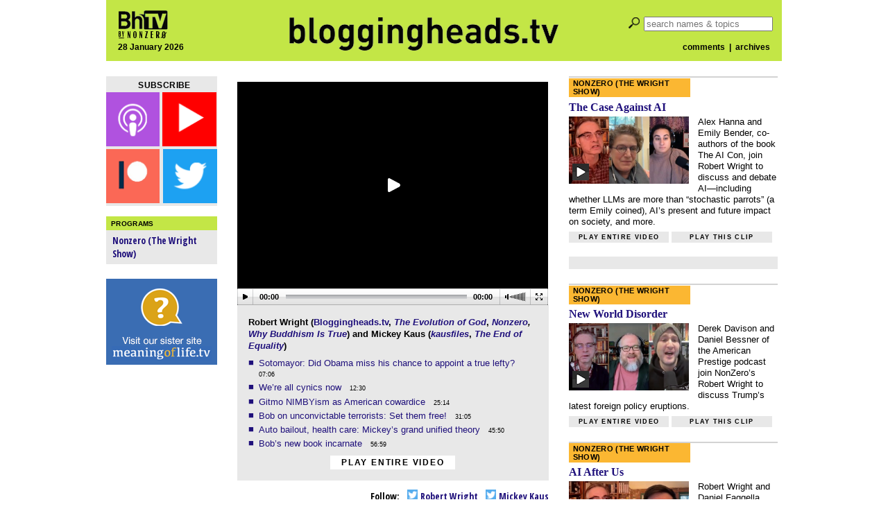

--- FILE ---
content_type: text/html; charset=UTF-8
request_url: https://bloggingheads.tv/videos/2110?in=45:50
body_size: 8399
content:

<!DOCTYPE html>


<html lang="en">

<head id="close">

	<meta name="viewport" content="initial-scale=1">
	<meta charset="utf-8" />
	<meta property="twitter:account_id" content="15254641" />
	<script src="/wp-content/themes/nz-desktop/js/modernizr.custom.38233.js" type="text/javascript"></script>


	<!--This section applies only to the videopage (single.php)-->
					
		<meta name="keywords" content="," />
		<meta property="og:image" content="https://s3.amazonaws.com/screenshots.bloggingheads.tv/bhtv-2009-05-26-rw-mk.jpg" />
		<meta property="og:title" content="Bloggingheads.tv" />
		<meta property="og:description" content="Bloggingheads.tv" />
	<!--
		<meta property="og:type" content="movie" />
		<meta property="og:video:height" content="335" /> 
		<meta property="og:video:width" content="448" />
		<meta property="og:url" content="https://bloggingheads.tv/videos/2110?in=45:50&amp;out=" />
		<meta property="og:video:type" content="application/x-shockwave-flash" />
		<meta property="og:video" content="https://s3.amazonaws.com/player.bloggingheads.tv/ramon/_live/players/player_v5.2-licensed.swf?diavlogid=2110&amp;file=https://bloggingheads.tv/playlist.php/2110/45:50/&amp;config=https://s3.amazonaws.com/player.bloggingheads.tv/ramon/_live/files/2012/offsite_config.xml&amp;topics=false&amp;autostart=false&amp;wmode=transparent&amp;allowscriptaccess=always&amp;id=fbplayer&amp;name=fbplayer"/>
		-->
	
	<title>Bloggingheads.tv</title>

	<!--HTML5 shiv for IE-->
	<!--[if IE]>
	<script src="http://html5shiv.googlecode.com/svn/trunk/html5.js"></script>
	<![endif]-->

	<link rel='dns-prefetch' href='//ajax.googleapis.com' />
<link rel='dns-prefetch' href='//s.w.org' />
<link rel="alternate" type="application/rss+xml" title="Bloggingheads.tv &raquo; bhtv-2009-05-26-rw-mk Comments Feed" href="https://bloggingheads.tv/videos/2110/feed" />
<link rel='stylesheet' id='default-style-css'  href='https://bloggingheads.tv/wp-content/themes/nz-desktop/style.css?b-modified=1601427080&#038;ver=4.7.5' type='text/css' media='all' />
<link rel='stylesheet' id='googleFonts1-css'  href='https://fonts.googleapis.com/css?family=Open+Sans%3A400italic%2C700italic%2C400%2C700&#038;ver=4.7.5' type='text/css' media='all' />
<link rel='stylesheet' id='googleFonts2-css'  href='https://fonts.googleapis.com/css?family=Open+Sans+Condensed%3A300%2C700&#038;ver=4.7.5' type='text/css' media='all' />
<script type='text/javascript' src='https://ajax.googleapis.com/ajax/libs/jquery/2.1.0/jquery.min.js?ver=4.7.5'></script>
<script type='text/javascript' src='https://bloggingheads.tv/wp-content/themes/nz-desktop/js/nzf-analytics.js?ver=-b-modified-1520380686'></script>
<script type='text/javascript' src='https://bloggingheads.tv/wp-includes/js/swfobject.js?ver=4.7.5'></script>
<script type='text/javascript' src='https://bloggingheads.tv/wp-includes/jwplayer/jwplayer.js?ver=4.7.5'></script>
<link rel='https://api.w.org/' href='https://bloggingheads.tv/wp-json/' />
<link rel="EditURI" type="application/rsd+xml" title="RSD" href="https://bloggingheads.tv/xmlrpc.php?rsd" />
<link rel="wlwmanifest" type="application/wlwmanifest+xml" href="https://bloggingheads.tv/wp-includes/wlwmanifest.xml" /> 
<link rel='prev' title='bhtv-2009-05-20-rf-vf' href='https://bloggingheads.tv/videos/2109' />
<link rel='next' title='bhtv-2009-05-27-fc-jm' href='https://bloggingheads.tv/videos/2112' />
<meta name="generator" content="WordPress 4.7.5" />
<link rel="canonical" href="https://bloggingheads.tv/videos/2110" />
<link rel='shortlink' href='https://bloggingheads.tv/?p=2110' />
<link rel="alternate" type="application/json+oembed" href="https://bloggingheads.tv/wp-json/oembed/1.0/embed?url=https%3A%2F%2Fbloggingheads.tv%2Fvideos%2F2110" />
<link rel="alternate" type="text/xml+oembed" href="https://bloggingheads.tv/wp-json/oembed/1.0/embed?url=https%3A%2F%2Fbloggingheads.tv%2Fvideos%2F2110&#038;format=xml" />
		<script>
			(function(i,s,o,g,r,a,m){i['GoogleAnalyticsObject']=r;i[r]=i[r]||function(){
			(i[r].q=i[r].q||[]).push(arguments)},i[r].l=1*new Date();a=s.createElement(o),
			m=s.getElementsByTagName(o)[0];a.async=1;a.src=g;m.parentNode.insertBefore(a,m)
			})(window,document,'script','//www.google-analytics.com/analytics.js','ga');

			ga('create', 'UA-3044736-1', 'auto');
			ga('send', 'pageview');
		</script>
		<link rel="shortcut icon" href="https://bloggingheads.tv/favicon.ico" />
</head>


<body class="post-template-default single single-post postid-2110 single-format-standard" itemscope itemtype="http://schema.org/WebPage">

	
<div id="fb-root" class="fb_reset"></div>
<script src="https://bloggingheads.tv/wp-content/themes/nz-desktop/js/facebook-share-blogheads.js"></script>

<div id="wrapper">

	<header>

		<div id="header-left">

			<div id="header-left-top">
				<a href="https://bloggingheads.tv/"><img src="https://s3.amazonaws.com/graphics.nonzero/bhtv-logo-header-corner.png" alt="logo" /></a>
			</div>

			<div id="header-left-bottom">
				<h2>28 January 2026</h2>
			</div>

		</div>

		<div id="header-middle">
			<a href="/"><img src="https://s3.amazonaws.com/graphics.nonzero/bhtv-logo-header.png" alt="logo" /></a>
		</div>

		<div id="header-right">

			<div id="header-right-top">
				<form role="search" method="get" id="searchform" action="https://bloggingheads.tv/">

	<input type="submit" id="search-icon" value=" " />
	<input type="search" id="s" name="s" placeholder="search names & topics" value="" />

</form>
			</div>

			<div id="header-right-bottom">
				<h2><a href="/comment-threads">comments</a>&nbsp;&nbsp;|&nbsp;
				<a href="/videos">archives</a></h2>
			</div>

		</div>

	</header>
	
	<div id="inner-wrapper">


<!-- START PAGE TEMPLATE -->

<div id="videopage">


<!-- DISPLAY THE LEFT COLUMN -->


<div id="leftcolumn">

<!-- Note: is_home does NOT refer to our home page, but to index.php (our "archives") -->

	<div class="follow-box subscribe-box ">

	<h3 class="box-title">subscribe</h3>

	<a href="/subscribe" title="subscribe via podcast">
		<img src="https://s3.amazonaws.com/graphics.nonzero/follow-icons-text/podcast-new.png" onmouseover="this.src='https://s3.amazonaws.com/graphics.nonzero/follow-icons-text/podcast-hover.png'" onmouseout="this.src='https://s3.amazonaws.com/graphics.nonzero/follow-icons-text/podcast-new.png'" alt="podcast" class="podcast-icon" />
	</a>

	<a href="https://www.youtube.com/channel/UCeamuoYuBeRnRRbmq5CmjVg?sub_confirmation=1" title="subscribe via YouTube">
		<img src="https://s3.amazonaws.com/graphics.nonzero/follow-icons-text/youtube-new.png" onmouseover="this.src='https://s3.amazonaws.com/graphics.nonzero/follow-icons-text/youtube-hover.png'" onmouseout="this.src='https://s3.amazonaws.com/graphics.nonzero/follow-icons-text/youtube-new.png'"alt="youtube" class="youtube-icon" />
	</a>

		<a href="https://www.patreon.com/nonzerofoundation" title="subscibe to Patreon">
		<img src="https://s3.amazonaws.com/graphics.nonzero/follow-icons-text/patreon-new.png" onmouseover="this.src='https://s3.amazonaws.com/graphics.nonzero/follow-icons-text/patreon-hover.png'" onmouseout="this.src='https://s3.amazonaws.com/graphics.nonzero/follow-icons-text/patreon-new.png'" alt="facebook" class="facebook-icon" />
	</a>

	<a href="http://twitter.com/nonzeroPods" title="follow us on Twitter">
		<img src="https://s3.amazonaws.com/graphics.nonzero/follow-icons-text/twitter-new.png" onmouseover="this.src='https://s3.amazonaws.com/graphics.nonzero/follow-icons-text/twitter-hover.png'" onmouseout="this.src='https://s3.amazonaws.com/graphics.nonzero/follow-icons-text/twitter-new.png'" alt="twitter" class="twitter-icon" />
	</a>

</div>
		

	
	
	
<div class="programs-box">

	<h3 class="box-title">Programs</h3>

	<ul>
					<li class="cat-item cat-item-3044"><a href="https://bloggingheads.tv/programs/current/wrightshow" title="Conversations with a series of people who have nothing in common except that program host Robert Wright is curious about what they’re thinking.">Nonzero (The Wright Show)</a>
</li>
	</ul>

</div>

	
	
		<div class="ad160">

	<a href="http://meaningoflife.tv">

		<img src="https://s3.amazonaws.com/graphics.nonzero/ad-sister.png"
		alt="click to go to our new sister site, MeaningofLife.tv" />

	</a>

</div>
	
			
	<div class="ad160">

	<script><!--
		google_ad_client = "ca-pub-5021904893642582";
		/* ad160 */
		google_ad_slot = "1099871767";
		google_ad_width = 160;
		google_ad_height = 600;
		//-->
	</script>

	<script src="https://pagead2.googlesyndication.com/pagead/show_ads.js"></script>

</div>

</div>


<!-- START THE MIDDLE COLUMN -->

<div id="middlecolumn">



<!-- ADD META TAGS -->

<div itemprop="video" itemscope itemtype="http://schema.org/VideoObject">

	<meta itemprop="thumbnailUrl" content="https://s3.amazonaws.com/screenshots.bloggingheads.tv/bhtv-2009-05-26-rw-mk.jpg" />
	<meta itemprop="contentURL" content="https://s3.amazonaws.com/download.bloggingheads.tv/completed/bhtv-2009-05-26-rw-mk.mp4" />
	<meta itemprop="uploadDate" content="2009-05-28T00:00:00-04:00" />
	<meta itemprop="height" content="252" />
	<meta itemprop="width" content="448" />


<!-- DISPLAY THE PROGRAM NAME & SUBSCRIPTION LINKS OVER THE PLAYER -->


<div id="video-header">
	<table>
		<tr>
						</tr>
	</table>

</div>



<!-- DISPLAY THE VIDEOPLAYER AND VIDEO FILE -->
	
<!-- This goes in the desktop (parent) theme! -->
<!-- The mobile theme has its own version of this file, just for mobile with no if/then tests -->


<div id="player-container">

<!-- If Flash is installed, use the Flash player and Flash playlist -->
<!-- (Flash-LOADING scripts are enqueued in parent theme's functions.php) -->
<!-- Otherwise, use the non-streaming HTML5 player and mp4 file -->

<script>
		document.write('<div id="player"></div>');
		jwplayer('player').setup({
			'flashplayer' : 'https://s3.amazonaws.com/player.bloggingheads.tv/ramon/players/player_v5.2-licensed.swf',
			'file' : 'https://bloggingheads.tv/playlist.php/2110/45:50//',
			'config' : 'https://s3.amazonaws.com/player.bloggingheads.tv/ramon/_live/files/2012/onsite_config.xml',
			'width' : '448',
			'height' : '322',
			'controlbar.position':'bottom',
			'diavlogid' : '2110',
			'displayad' : ''
		});

</script>

</div>


<!-- DISPLAY THE VIDEO CAPTION, DISPLAY THE TOPICS OR BLURB  -->

<div class="topics-or-blurb-area">

	<h2>
					Robert Wright (<a href="http://bloggingheads.tv" target="_blank" rel="noopener noreferrer">Bloggingheads.tv</a>, <a href="http://evolutionofgod.net/" target="_blank" rel="noopener noreferrer"><em>The Evolution of God</em></a>, <em><a href="http://nonzero.org/" target="_blank" rel="noopener noreferrer">Nonzero</a>, <a href="http://whybuddhismistrue.net/" target="_blank" rel="noopener noreferrer">Why Buddhism Is True</a></em>) and Mickey Kaus (<em><a href="http://www.kausfiles.com/" target="_blank">kausfiles</a></em>, <em><a href="http://www.amazon.com/gp/product/0465098290?ie=UTF8&amp;tag=bloggingheadstv-20&amp;linkCode=as2&amp;camp=1789&amp;creative=9325&amp;creativeASIN=0465098290" target="_blank">The End of Equality</a></em>)			</h2>


	<!-- DISPLAY THE TOPICS OR BLURB -->
	
	<!-- This is used in archive-item (desktop & mobile), frontpage, and single -->


	
	<div class="topic-list" itemprop="description">

		<ul>
					<li>
				<a href="/videos/2110?in=07:06"
				onclick="playerhtml.sendEvent('ITEM', $topic+3); return false"				>
				Sotomayor: Did Obama miss his chance to appoint a true lefty?				</a>
									<span class="duration-spacer">.</span>
					<span class="duration">07:06</span>
							</li>
					<li>
				<a href="/videos/2110?in=12:30"
				onclick="playerhtml.sendEvent('ITEM', $topic+3); return false"				>
				We&#8217;re all cynics now				</a>
									<span class="duration-spacer">.</span>
					<span class="duration">12:30</span>
							</li>
					<li>
				<a href="/videos/2110?in=25:14"
				onclick="playerhtml.sendEvent('ITEM', $topic+3); return false"				>
				Gitmo NIMBYism as American cowardice				</a>
									<span class="duration-spacer">.</span>
					<span class="duration">25:14</span>
							</li>
					<li>
				<a href="/videos/2110?in=31:05"
				onclick="playerhtml.sendEvent('ITEM', $topic+3); return false"				>
				Bob on unconvictable terrorists: Set them free!				</a>
									<span class="duration-spacer">.</span>
					<span class="duration">31:05</span>
							</li>
					<li>
				<a href="/videos/2110?in=45:50"
				onclick="playerhtml.sendEvent('ITEM', $topic+3); return false"				>
				Auto bailout, health care: Mickey&#8217;s grand unified theory				</a>
									<span class="duration-spacer">.</span>
					<span class="duration">45:50</span>
							</li>
					<li>
				<a href="/videos/2110?in=56:59"
				onclick="playerhtml.sendEvent('ITEM', $topic+3); return false"				>
				Bob&#8217;s new book incarnate				</a>
									<span class="duration-spacer">.</span>
					<span class="duration">56:59</span>
							</li>
				</ul>

					<a class="play-button" href="/videos/2110?in=00:01"onclick="playerhtml.sendEvent('ITEM','2'); return false">Play entire video</a>
			</div>


	
	<!-- DISPLAY THE TRANSCRIPT LINK -->

	
</div>


<!-- DISPLAY THE DATES, DOWNLOAD LINKS, AND SOCIAL MEDIA LINKS -->


<!-- DISPLAY THE FACEBOOK AND TWITTER ITEMS -->

	<div id="social-links">

		<!-- Facebook share button -->
				<div class="fb-share-button" data-href="/videos/2110" data-type="button"></div>
				<!-- Twitter links for participants, if any -->
				<div id="twitter">Follow:
							<a href="http://twitter.com/robertwrighter" onclick="trackOutboundLink('http://twitter.com/robertwrighter'); return false;">
				<img src="https://s3.amazonaws.com/graphics.nonzero/follow-icons/twitter.png" alt="Twitter" class="twitter-icon" />
				Robert Wright</a>
										<a href="http://twitter.com/kausmickey" onclick="trackOutboundLink('http://twitter.com/kausmickey'); return false;">
				<img src="https://s3.amazonaws.com/graphics.nonzero/follow-icons/twitter.png" alt="Twitter" class="twitter-icon" />
				Mickey Kaus</a>
					</div>
		
	</div>


<!-- DISPLAY THE DATES AND DOWNLOAD LINKS -->

	<div id="dates-downloads">

		<div id="dates">
			<span class="date-label">Recorded:</span>May 27&nbsp;&nbsp;&nbsp;
			<span class="date-label">Posted:</span>May 28, 2009		</div>

		<div id="downloads">
			<span class="date-label">Download:</span>
			<div class="download-item">
				<a href="https://s3.amazonaws.com/download.bloggingheads.tv/completed/bhtv-2009-05-26-rw-mk.mp3">mp3</a>
			</div>
		</div>

	</div>


<!-- DISPLAY THE COMMENTS AND LINKS MENTIONED -->

	<div id="tabs">
		<h2 id="tab-comments">
			<a href="#" onclick="
				document.getElementById('comments').style.cssText = ' display: block; ';
				document.getElementById('tab-comments').style.cssText = ' background-color:#808080; color:white; ';
				document.getElementById('links').style.cssText = ' display: none; ';
				document.getElementById('tab-links').style.cssText = ' background-color:#e4e4e4; color:#808080; ';
				return(false);
				">
				Comments
			</a>
		</h2>
		<h2 id="tab-links">
			<a href="#" onclick="
				document.getElementById('comments').style.cssText = ' display: none; ';
				document.getElementById('tab-comments').style.cssText = ' color:#808080; background-color:#e4e4e4; ';
				document.getElementById('links').style.cssText = ' display: block; ';
				document.getElementById('tab-links').style.cssText = ' color:white; background-color:#808080; ';
				return(false);
				">
				Links Mentioned
			</a>
		</h2>
	</div>
	
	<div id="comments">
	
		<p class="comment-thread-link"><a href="/comment-threads?type=video&amp;id=2110">View these comments on a non-video page</a></p>
	
					<div id="disqus_thread"></div>
			
		<p class="comment-thread-link"><a href="/comment-threads?type=video&amp;id=2110">View these comments on a non-video page</a></p>
	
				<p class="comment-thread-link">This video was posted before Bloggingheads moved to the Disqus commenting system on January&nbsp;5,&nbsp;2012. To read earlier comments on this video, <a href="http://forums.bloggingheads.tv/showthread.php?t=3146">go here</a>.</p>
			
	</div>
	
	<div id="links">
	
		<ul>
							<li><a href="http://www.facebook.com/home.php?ref=home#/profile.php?id=17574865&amp;ref=nf" target="_blank">Frazier&#8217;s Facebook page</a></li>
							<li><a href="http://www.tnr.com/politics/story.html?id=45d56e6f-f497-4b19-9c63-4e1199a85" target="_blank">Jeffrey Rosen trashes Sotomayor</a></li>
							<li><a href="http://www.scotusblog.com/wp/the-dynamic-of-the-nomination-of-sonia-sotomayor" target="_blank">SCOTUS blog on Sotomayor and Thomas</a></li>
							<li><a href="http://www.nytimes.com/29/5/3/us/politics/3obama.html" target="_blank">Jodi Kantor on Obama&#8217;s judicial philosophy</a></li>
							<li><a href="http://bloggingheads.tv/diavlogs/19956?in=21:52&amp;out=31:15" target="_blank">Hanna Rosin and Ann Althouse on politicization of the Supreme Court</a></li>
							<li><a href="http://www.slate.com/id/93655/entry/9585/" target="_blank">Michael McConnell criticizes Bush v. Gore</a></li>
							<li><a href="http://www.nytimes.com/29/5/24/us/politics/24gitmo.html?hp" target="_blank">NYT on Guantanamo as a &#8220;wedge issue&#8221;</a></li>
							<li><a href="http://www.washingtonexaminer.com/politics/How-the-GOP-beat-Obama-on-Guantanamo-45469512.html" target="_blank">Byron York on Gitmo</a></li>
							<li><a href="http://www.nypost.com/seven/52329/postopinion/opedcolumnists/the_terrorists_best_us_hope_17582.htm" target="_blank">Dick Morris on Gitmo</a></li>
							<li><a href="http://www.slate.com/blogs/blogs/kausfiles/archive/29/5/3/obama-s-first-debacle.aspx" target="_blank">Mickey on the Chrysler bailout</a></li>
							<li><a href="http://bloggingheads.tv/diavlogs/19858?in=:38&amp;out=4:32" target="_blank">Robert Reich on industrial policy</a></li>
							<li><a href="http://www.slate.com/blogs/blogs/kausfiles/archive/29/4/17/new-dem-health-care-pitch-we-ll-deny-treatments.aspx" target="_blank">Mickey on health care costs</a></li>
							<li><a href="http://www.amazon.com/gp/product/316734918?ie=UTF8&amp;tag=bloggingheadstv-2&amp;link_code=as3&amp;camp=211189&amp;creative=373489&amp;creativeASIN=316734918" target="_blank">Bob&#8217;s new book, &#8220;The Evolution of God&#8221;</a></li>
							<li><a href="http://bloggingheads.tv/diavlogs/1971?in=25:33&amp;out=26:29" target="_blank">Frazier&#8217;s product placement pitch</a></li>
					</ul>
	
	</div>


<!-- SCRIPT FOR DISQUS -->

	<script>
		var disqus_shortname = "bloggingheads";
		var disqus_identifier = "2110";
		var disqus_url = "https://bloggingheads.tv/videos/2110";
		var disqus_title = "Bloggingheads.tv - May 28, 2009 - Robert Wright &amp; Mickey Kaus";
	</script>
	
	<script src="/wp-content/themes/nz-desktop/forum-blogheads/disqus.js"></script>


<!-- DISPLAY THE POST NAME FOR SEO -->

	<h6 itemprop="name"> 
		Bloggingheads.tv | May 28, 2009 | Robert Wright &amp; Mickey Kaus	</h6>


<!-- END META TAGS AREA -->

	</div>


<!-- END MIDDLE COLUMN -->


</div>


<!-- DISPLAY THE RIGHT COLUMN -->

<div id="rightcolumn">

	
	<!-- SINGLE REGULAR VIDEO -->
			<div class="feature landscape"><a href="/programs/wrightshow"><h3 class="program-slug">Nonzero (The Wright Show)</h3></a><h1><a href="/videos/69257?in=5:08&amp;out=" onclick="ga('send', 'event', 'feature', 'feature_click','title');">The Case Against AI</a></h1><div class="play-icon-group"><a href="/videos/69257?in=5:08&amp;out=" onclick="ga('send', 'event', 'feature', 'feature_click','screenshot');"><img class="play-icon" src="https://s3.amazonaws.com/graphics.nonzero/play-icon.png" alt="play" /><img class="landscape" src="https://s3.amazonaws.com/screenshots.bloggingheads.tv/bhtv-2026-01-20-wright-hanna-bender.jpg" alt="video screenshot" /></a></div><h2>Alex Hanna and Emily Bender, co-authors of the book The AI Con, join Robert Wright to discuss and debate AI—including whether LLMs are more than “stochastic parrots” (a term Emily coined), AI&#8217;s present and future impact on society, and more.</h2><div class="button-line"><a class="play-button" href="/videos/69257?in=00:01" onclick="ga('send', 'event', 'feature', 'feature_click','play_entire_video');">Play&nbsp;entire&nbsp;video</a><a class="play-button" href="/videos/69257?in=5:08&amp;out=" onclick="ga('send', 'event', 'feature', 'feature_click','play_this_clip');">Play&nbsp;this&nbsp;clip</a></div></div>	

	<div id="facebook">

	<div id="fb-root"></div>
	
	<div class="fb-page" data-href="https://www.facebook.com/bloggingheads/"
		 data-tabs="timeline"
		 data-width="300"
		 data-height="70"
		 data-small-header="true"
		 data-adapt-container-width="true"
		 data-hide-cover="false"
		 data-show-facepile="false">
		<div class="fb-xfbml-parse-ignore">
			<blockquote cite="https://www.facebook.com/bloggingheads/">
				<a href="https://www.facebook.com/bloggingheads/">Bloggingheads.tv</a>
			</blockquote>
		</div>
	</div>

</div>




	<div class="feature landscape"><a href="/programs/wrightshow"><h3 class="program-slug">Nonzero (The Wright Show)</h3></a><h1><a href="/videos/69251?in=2:00&amp;out=" onclick="ga('send', 'event', 'feature', 'feature_click','title');">New World Disorder</a></h1><div class="play-icon-group"><a href="/videos/69251?in=2:00&amp;out=" onclick="ga('send', 'event', 'feature', 'feature_click','screenshot');"><img class="play-icon" src="https://s3.amazonaws.com/graphics.nonzero/play-icon.png" alt="play" /><img class="landscape" src="https://s3.amazonaws.com/screenshots.bloggingheads.tv/bhtv-2026-01-22-wright-davison-bessner.jpg" alt="video screenshot" /></a></div><h2>Derek Davison and Daniel Bessner of the American Prestige podcast join NonZero’s Robert Wright to discuss Trump’s latest foreign policy eruptions.</h2><div class="button-line"><a class="play-button" href="/videos/69251?in=00:01" onclick="ga('send', 'event', 'feature', 'feature_click','play_entire_video');">Play&nbsp;entire&nbsp;video</a><a class="play-button" href="/videos/69251?in=2:00&amp;out=" onclick="ga('send', 'event', 'feature', 'feature_click','play_this_clip');">Play&nbsp;this&nbsp;clip</a></div></div>		<div class="feature landscape"><a href="/programs/wrightshow"><h3 class="program-slug">Nonzero (The Wright Show)</h3></a><h1><a href="/videos/69242?in=1:30&amp;out=" onclick="ga('send', 'event', 'feature', 'feature_click','title');">AI After Us</a></h1><div class="play-icon-group"><a href="/videos/69242?in=1:30&amp;out=" onclick="ga('send', 'event', 'feature', 'feature_click','screenshot');"><img class="play-icon" src="https://s3.amazonaws.com/graphics.nonzero/play-icon.png" alt="play" /><img class="landscape" src="https://s3.amazonaws.com/screenshots.bloggingheads.tv/bhtv-2026-01-07-wright-faggella.jpg" alt="video screenshot" /></a></div><h2>Robert Wright and Daniel Faggella, host of the podcast The Trajectory, discuss the fate of humankind in a world of increasingly powerful AI—including the “succession” scenario.</h2><div class="button-line"><a class="play-button" href="/videos/69242?in=00:01" onclick="ga('send', 'event', 'feature', 'feature_click','play_entire_video');">Play&nbsp;entire&nbsp;video</a><a class="play-button" href="/videos/69242?in=1:30&amp;out=" onclick="ga('send', 'event', 'feature', 'feature_click','play_this_clip');">Play&nbsp;this&nbsp;clip</a></div></div>	<div class="feature landscape"><a href="/programs/wrightshow"><h3 class="program-slug">Nonzero (The Wright Show)</h3></a><h1><a href="/videos/69235?in=1:50&amp;out=" onclick="ga('send', 'event', 'feature', 'feature_click','title');">The Past and Future of Digital Media</a></h1><div class="play-icon-group"><a href="/videos/69235?in=1:50&amp;out=" onclick="ga('send', 'event', 'feature', 'feature_click','screenshot');"><img class="play-icon" src="https://s3.amazonaws.com/graphics.nonzero/play-icon.png" alt="play" /><img class="landscape" src="https://s3.amazonaws.com/screenshots.bloggingheads.tv/bhtv-2025-12-23-wright-pesca.jpg" alt="video screenshot" /></a></div><h2>Robert Wright talks with Mike Pesca, host of the long-running daily podcast The Gist, about new technological challenges to independent journalists and the perils of opining on Israel.</h2><div class="button-line"><a class="play-button" href="/videos/69235?in=00:01" onclick="ga('send', 'event', 'feature', 'feature_click','play_entire_video');">Play&nbsp;entire&nbsp;video</a><a class="play-button" href="/videos/69235?in=1:50&amp;out=" onclick="ga('send', 'event', 'feature', 'feature_click','play_this_clip');">Play&nbsp;this&nbsp;clip</a></div></div>	<div class="feature landscape"><a href="/programs/wrightshow"><h3 class="program-slug">Nonzero (The Wright Show)</h3></a><h1><a href="/videos/69226?in=2:36&amp;out=" onclick="ga('send', 'event', 'feature', 'feature_click','title');">The Minneapolis Shooting Rorschach Test</a></h1><div class="play-icon-group"><a href="/videos/69226?in=2:36&amp;out=" onclick="ga('send', 'event', 'feature', 'feature_click','screenshot');"><img class="play-icon" src="https://s3.amazonaws.com/graphics.nonzero/play-icon.png" alt="play" /><img class="landscape" src="https://s3.amazonaws.com/screenshots.bloggingheads.tv/bhtv-2026-01-12-wright-bloom.jpg" alt="video screenshot" /></a></div><h2>Robert Wright and Paul Bloom discuss the killing of Renee Good—and what it says about the state of the nation. Plus: Trump &amp; Hitler compared (carefully); Elon &amp; a madman compared (less so); Should professors fear AI?</h2><div class="button-line"><a class="play-button" href="/videos/69226?in=00:01" onclick="ga('send', 'event', 'feature', 'feature_click','play_entire_video');">Play&nbsp;entire&nbsp;video</a><a class="play-button" href="/videos/69226?in=2:36&amp;out=" onclick="ga('send', 'event', 'feature', 'feature_click','play_this_clip');">Play&nbsp;this&nbsp;clip</a></div></div>	<div class="feature landscape"><a href="/programs/wrightshow"><h3 class="program-slug">Nonzero (The Wright Show)</h3></a><h1><a href="/videos/69220?in=1:38&amp;out=" onclick="ga('send', 'event', 'feature', 'feature_click','title');">AI Consciousness: The Hard Problem</a></h1><div class="play-icon-group"><a href="/videos/69220?in=1:38&amp;out=" onclick="ga('send', 'event', 'feature', 'feature_click','screenshot');"><img class="play-icon" src="https://s3.amazonaws.com/graphics.nonzero/play-icon.png" alt="play" /><img class="landscape" src="https://s3.amazonaws.com/screenshots.bloggingheads.tv/bhtv-2025-12-17-wright-berg.jpg" alt="video screenshot" /></a></div><h2>Robert Wright and AI researcher Cameron Berg discuss whether AIs are (or may someday be) sentient&#8211;including why it matters, why it’s such a hard question to answer, and what Cameron’s innovative LLM experiments tell us about it.</h2><div class="button-line"><a class="play-button" href="/videos/69220?in=00:01" onclick="ga('send', 'event', 'feature', 'feature_click','play_entire_video');">Play&nbsp;entire&nbsp;video</a><a class="play-button" href="/videos/69220?in=1:38&amp;out=" onclick="ga('send', 'event', 'feature', 'feature_click','play_this_clip');">Play&nbsp;this&nbsp;clip</a></div></div>	<div class="feature landscape"><a href="/programs/wrightshow"><h3 class="program-slug">Nonzero (The Wright Show)</h3></a><h1><a href="/videos/69213?in=7:20&amp;out=" onclick="ga('send', 'event', 'feature', 'feature_click','title');">Is Space Still the Final Frontier?</a></h1><div class="play-icon-group"><a href="/videos/69213?in=7:20&amp;out=" onclick="ga('send', 'event', 'feature', 'feature_click','screenshot');"><img class="play-icon" src="https://s3.amazonaws.com/graphics.nonzero/play-icon.png" alt="play" /><img class="landscape" src="https://s3.amazonaws.com/screenshots.bloggingheads.tv/bhtv-2025-12-22-wright-achenbach.jpg" alt="video screenshot" /></a></div><h2>Robert Wright and Joel Achenbach, author of a recent Slate deep dive on America’s new moon program, discuss the history and future of NASA—and its Elon-friendly new chief. Plus: The prospects for a Star Trek future, Mars, aliens, and more.</h2><div class="button-line"><a class="play-button" href="/videos/69213?in=00:01" onclick="ga('send', 'event', 'feature', 'feature_click','play_entire_video');">Play&nbsp;entire&nbsp;video</a><a class="play-button" href="/videos/69213?in=7:20&amp;out=" onclick="ga('send', 'event', 'feature', 'feature_click','play_this_clip');">Play&nbsp;this&nbsp;clip</a></div></div>	<div class="feature landscape"><a href="/programs/wrightshow"><h3 class="program-slug">Nonzero (The Wright Show)</h3></a><h1><a href="/videos/69207?in=1:31&amp;out=" onclick="ga('send', 'event', 'feature', 'feature_click','title');">2025: A Year-End (And Quarter-Century-End) Reckoning</a></h1><div class="play-icon-group"><a href="/videos/69207?in=1:31&amp;out=" onclick="ga('send', 'event', 'feature', 'feature_click','screenshot');"><img class="play-icon" src="https://s3.amazonaws.com/graphics.nonzero/play-icon.png" alt="play" /><img class="landscape" src="https://s3.amazonaws.com/screenshots.bloggingheads.tv/bhtv-2025-12-29-wright-bloom.jpg" alt="video screenshot" /></a></div><h2>Robert Wright and Paul Bloom look back on the past year, and the past quarter century, and ahead to 2026—and 2050.</h2><div class="button-line"><a class="play-button" href="/videos/69207?in=00:01" onclick="ga('send', 'event', 'feature', 'feature_click','play_entire_video');">Play&nbsp;entire&nbsp;video</a><a class="play-button" href="/videos/69207?in=1:31&amp;out=" onclick="ga('send', 'event', 'feature', 'feature_click','play_this_clip');">Play&nbsp;this&nbsp;clip</a></div></div>	<div class="feature landscape"><a href="/programs/wrightshow"><h3 class="program-slug">Nonzero (The Wright Show)</h3></a><h1><a href="/videos/69200?in=3:00&amp;out=" onclick="ga('send', 'event', 'feature', 'feature_click','title');">What Era Are We Living In?</a></h1><div class="play-icon-group"><a href="/videos/69200?in=3:00&amp;out=" onclick="ga('send', 'event', 'feature', 'feature_click','screenshot');"><img class="play-icon" src="https://s3.amazonaws.com/graphics.nonzero/play-icon.png" alt="play" /><img class="landscape" src="https://s3.amazonaws.com/screenshots.bloggingheads.tv/bhtv-2025-12-22-wright-petrov.jpg" alt="video screenshot" /></a></div><h2>Robert Wright and Nikita Petrov grapple with the weirdness of our time—discussing whether Covid broke reality, the alienness of AI, the prospect of human obsolescence, why we need planetary unity pronto, and more!</h2><div class="button-line"><a class="play-button" href="/videos/69200?in=00:01" onclick="ga('send', 'event', 'feature', 'feature_click','play_entire_video');">Play&nbsp;entire&nbsp;video</a><a class="play-button" href="/videos/69200?in=3:00&amp;out=" onclick="ga('send', 'event', 'feature', 'feature_click','play_this_clip');">Play&nbsp;this&nbsp;clip</a></div></div>	<div class="feature landscape"><a href="/programs/wrightshow"><h3 class="program-slug">Nonzero (The Wright Show)</h3></a><h1><a href="/videos/69193?in=3:57&amp;out=" onclick="ga('send', 'event', 'feature', 'feature_click','title');">Does Trump have a coherent foreign policy?</a></h1><div class="play-icon-group"><a href="/videos/69193?in=3:57&amp;out=" onclick="ga('send', 'event', 'feature', 'feature_click','screenshot');"><img class="play-icon" src="https://s3.amazonaws.com/graphics.nonzero/play-icon.png" alt="play" /><img class="landscape" src="https://s3.amazonaws.com/screenshots.bloggingheads.tv/bhtv-2025-12-18-wright-day-echols.jpg" alt="video screenshot" /></a></div><h2>Robert Wright reviews the year in US foreign policy with Connor Echols of Responsible Statecraft and Andrew Day of The American Conservative.</h2><div class="button-line"><a class="play-button" href="/videos/69193?in=00:01" onclick="ga('send', 'event', 'feature', 'feature_click','play_entire_video');">Play&nbsp;entire&nbsp;video</a><a class="play-button" href="/videos/69193?in=3:57&amp;out=" onclick="ga('send', 'event', 'feature', 'feature_click','play_this_clip');">Play&nbsp;this&nbsp;clip</a></div></div>
	<!-- FORUM PAGES -->
	
</div>


<!-- END PAGE TEMPLATE -->

</div>




</div>   <!--inner-wrapper-->


<footer>

	<a href="/"><img src="https://s3.amazonaws.com/graphics.nonzero/bhtv-logo-footer.png" alt="logo" /></a>

	<ul>
		<li><a href="/about">about</a></li>
		<li><a href="/contact">contact</a></li>
		<li><a href="/privacy-policy">privacy policy</a></li>

			<li><a href="http://www.cafepress.com/bloggingheads/">store</a></li>
	
		<li><a href="http://www.facebook.com/bloggingheads">facebook</a></li>
		<li><a href="http://twitter.com/nonzeroPods">twitter</a></li>
		<li><a href="/subscribe">subscribe</a></li>
		<li><a href="/comment-threads">comments</a></li>
	</ul>

	<p>Copyright &copy; 2026 The Nonzero Foundation</p>

</footer>


<div id="theme-switch">
	</div>


</div>   <!--wrapper-->


		<script>
			/* <![CDATA[ */
			var google_conversion_id = 1056170128;
			var google_custom_params = window.google_tag_params;
			var google_remarketing_only = true;
			/* ]]> */
		</script>
		<script src="//www.googleadservices.com/pagead/conversion.js"></script>
		<noscript>
			<div style="display:inline;">
				<img height="1" width="1" style="border-style:none;" alt="" src="https://googleads.g.doubleclick.net/pagead/viewthroughconversion/1056170128/?value=0&amp;guid=ON&amp;script=0"/>
			</div>
		</noscript>
		<script type='text/javascript' src='https://bloggingheads.tv/wp-includes/js/wp-embed.min.js?ver=4.7.5'></script>


</body>


</html>


--- FILE ---
content_type: text/html; charset=utf-8
request_url: https://www.google.com/recaptcha/api2/aframe
body_size: 265
content:
<!DOCTYPE HTML><html><head><meta http-equiv="content-type" content="text/html; charset=UTF-8"></head><body><script nonce="jvs2aFZYgLdd1Uc8Xhtj5A">/** Anti-fraud and anti-abuse applications only. See google.com/recaptcha */ try{var clients={'sodar':'https://pagead2.googlesyndication.com/pagead/sodar?'};window.addEventListener("message",function(a){try{if(a.source===window.parent){var b=JSON.parse(a.data);var c=clients[b['id']];if(c){var d=document.createElement('img');d.src=c+b['params']+'&rc='+(localStorage.getItem("rc::a")?sessionStorage.getItem("rc::b"):"");window.document.body.appendChild(d);sessionStorage.setItem("rc::e",parseInt(sessionStorage.getItem("rc::e")||0)+1);localStorage.setItem("rc::h",'1769582909288');}}}catch(b){}});window.parent.postMessage("_grecaptcha_ready", "*");}catch(b){}</script></body></html>

--- FILE ---
content_type: text/xml;charset=UTF-8
request_url: https://bloggingheads.tv/playlist.php/2110/45:50//
body_size: 860
content:



<playlist version="1" xmlns="http://xspf.org/ns/0/" xmlns:jwplayer="http://developer.longtailvideo.com/trac/wiki/FlashFormats">
	<trackList>

		<track>
			<album>preroll</album>
			<jwplayer:file>.flv</jwplayer:file>
			<title>Ad</title>
			<jwplayer:streamer>rtmp://s326cznbk8v70e.cloudfront.net:1935/cfx/st/</jwplayer:streamer>
			<jwplayer:provider>rtmp</jwplayer:provider>
            <jwplayer:diavlog>2110</jwplayer:diavlog>
			<image>https://s3.amazonaws.com/screenshots.bloggingheads.tv/bhtv-2009-05-26-rw-mk.jpg</image>
			<jwplayer:leftspeaker>Robert Wright</jwplayer:leftspeaker>
			<jwplayer:rightspeaker>Mickey Kaus</jwplayer:rightspeaker>
			<jwplayer:offsitecaption></jwplayer:offsitecaption>
		</track>
		<track>
			<jwplayer:file>flash/bhtv-2009-05-26-rw-mk-100x.flv</jwplayer:file>
            <title>Dingalink (45:50)</title>
            <jwplayer:diavlog>2110</jwplayer:diavlog>
			<info>/2110</info>
			<jwplayer:streamer>rtmp://s326cznbk8v70e.cloudfront.net:1935/cfx/st/</jwplayer:streamer>
			<jwplayer:provider>rtmp</jwplayer:provider>
			<meta rel="alternate">rtmp://s326cznbk8v70e.cloudfront.net:1935/cfx/st/flash/bhtv-2009-05-26-rw-mk-140x.flv</meta>
			<jwplayer:starttime>2750</jwplayer:starttime>
			<jwplayer:stoptime></jwplayer:stoptime>
			<image>https://s3.amazonaws.com/screenshots.bloggingheads.tv/bhtv-2009-05-26-rw-mk.jpg</image>
			<jwplayer:leftspeaker>Robert Wright</jwplayer:leftspeaker>
			<jwplayer:rightspeaker>Mickey Kaus</jwplayer:rightspeaker>
			<jwplayer:cobrand>none</jwplayer:cobrand>
			<jwplayer:offsitecaption></jwplayer:offsitecaption>
		</track>

		<track>
			<jwplayer:file>flash/bhtv-2009-05-26-rw-mk-100x.flv</jwplayer:file>
			<title>Robert Wright &amp; Mickey Kaus on @bloggingheads </title>
            <jwplayer:diavlog>2110</jwplayer:diavlog>
			<info>/2110</info>
			<jwplayer:streamer>rtmp://s326cznbk8v70e.cloudfront.net:1935/cfx/st/</jwplayer:streamer>
			<jwplayer:provider>rtmp</jwplayer:provider>
			<meta rel="alternate">rtmp://s326cznbk8v70e.cloudfront.net:1935/cfx/st/flash/bhtv-2009-05-26-rw-mk-140x.flv</meta>
			<image>https://s3.amazonaws.com/screenshots.bloggingheads.tv/bhtv-2009-05-26-rw-mk.jpg</image>
			<jwplayer:leftspeaker>Robert Wright</jwplayer:leftspeaker>
			<jwplayer:rightspeaker>Mickey Kaus</jwplayer:rightspeaker>
			<jwplayer:offsitecaption></jwplayer:offsitecaption>
		</track>

		
		<track>
			<jwplayer:file>flash/bhtv-2009-05-26-rw-mk-100x.flv</jwplayer:file>
            <title>Sotomayor: Did Obama miss his chance to appoint a true lefty?</title>
            <jwplayer:diavlog>2110</jwplayer:diavlog>
			<jwplayer:streamer>rtmp://s326cznbk8v70e.cloudfront.net:1935/cfx/st/</jwplayer:streamer>
			<jwplayer:provider>rtmp</jwplayer:provider>
			<meta rel="alternate">rtmp://s326cznbk8v70e.cloudfront.net:1935/cfx/st/flash/bhtv-2009-05-26-rw-mk-140x.flv</meta>
			<jwplayer:starttime>426</jwplayer:starttime>
			<jwplayer:stoptime>751</jwplayer:stoptime>
			<image>https://s3.amazonaws.com/screenshots.bloggingheads.tv/bhtv-2009-05-26-rw-mk.jpg</image>
			<jwplayer:leftspeaker>Robert Wright</jwplayer:leftspeaker>
			<jwplayer:rightspeaker>Mickey Kaus</jwplayer:rightspeaker>
			<jwplayer:offsitecaption></jwplayer:offsitecaption>
		</track>

		
		<track>
			<jwplayer:file>flash/bhtv-2009-05-26-rw-mk-100x.flv</jwplayer:file>
            <title>We're all cynics now</title>
            <jwplayer:diavlog>2110</jwplayer:diavlog>
			<jwplayer:streamer>rtmp://s326cznbk8v70e.cloudfront.net:1935/cfx/st/</jwplayer:streamer>
			<jwplayer:provider>rtmp</jwplayer:provider>
			<meta rel="alternate">rtmp://s326cznbk8v70e.cloudfront.net:1935/cfx/st/flash/bhtv-2009-05-26-rw-mk-140x.flv</meta>
			<jwplayer:starttime>750</jwplayer:starttime>
			<jwplayer:stoptime>1177</jwplayer:stoptime>
			<image>https://s3.amazonaws.com/screenshots.bloggingheads.tv/bhtv-2009-05-26-rw-mk.jpg</image>
			<jwplayer:leftspeaker>Robert Wright</jwplayer:leftspeaker>
			<jwplayer:rightspeaker>Mickey Kaus</jwplayer:rightspeaker>
			<jwplayer:offsitecaption></jwplayer:offsitecaption>
		</track>

		
		<track>
			<jwplayer:file>flash/bhtv-2009-05-26-rw-mk-100x.flv</jwplayer:file>
            <title>Gitmo NIMBYism as American cowardice</title>
            <jwplayer:diavlog>2110</jwplayer:diavlog>
			<jwplayer:streamer>rtmp://s326cznbk8v70e.cloudfront.net:1935/cfx/st/</jwplayer:streamer>
			<jwplayer:provider>rtmp</jwplayer:provider>
			<meta rel="alternate">rtmp://s326cznbk8v70e.cloudfront.net:1935/cfx/st/flash/bhtv-2009-05-26-rw-mk-140x.flv</meta>
			<jwplayer:starttime>1514</jwplayer:starttime>
			<jwplayer:stoptime>1866</jwplayer:stoptime>
			<image>https://s3.amazonaws.com/screenshots.bloggingheads.tv/bhtv-2009-05-26-rw-mk.jpg</image>
			<jwplayer:leftspeaker>Robert Wright</jwplayer:leftspeaker>
			<jwplayer:rightspeaker>Mickey Kaus</jwplayer:rightspeaker>
			<jwplayer:offsitecaption></jwplayer:offsitecaption>
		</track>

		
		<track>
			<jwplayer:file>flash/bhtv-2009-05-26-rw-mk-100x.flv</jwplayer:file>
            <title>Bob on unconvictable terrorists: Set them free!</title>
            <jwplayer:diavlog>2110</jwplayer:diavlog>
			<jwplayer:streamer>rtmp://s326cznbk8v70e.cloudfront.net:1935/cfx/st/</jwplayer:streamer>
			<jwplayer:provider>rtmp</jwplayer:provider>
			<meta rel="alternate">rtmp://s326cznbk8v70e.cloudfront.net:1935/cfx/st/flash/bhtv-2009-05-26-rw-mk-140x.flv</meta>
			<jwplayer:starttime>1865</jwplayer:starttime>
			<jwplayer:stoptime>2577</jwplayer:stoptime>
			<image>https://s3.amazonaws.com/screenshots.bloggingheads.tv/bhtv-2009-05-26-rw-mk.jpg</image>
			<jwplayer:leftspeaker>Robert Wright</jwplayer:leftspeaker>
			<jwplayer:rightspeaker>Mickey Kaus</jwplayer:rightspeaker>
			<jwplayer:offsitecaption></jwplayer:offsitecaption>
		</track>

		
		<track>
			<jwplayer:file>flash/bhtv-2009-05-26-rw-mk-100x.flv</jwplayer:file>
            <title>Auto bailout, health care: Mickey's grand unified theory</title>
            <jwplayer:diavlog>2110</jwplayer:diavlog>
			<jwplayer:streamer>rtmp://s326cznbk8v70e.cloudfront.net:1935/cfx/st/</jwplayer:streamer>
			<jwplayer:provider>rtmp</jwplayer:provider>
			<meta rel="alternate">rtmp://s326cznbk8v70e.cloudfront.net:1935/cfx/st/flash/bhtv-2009-05-26-rw-mk-140x.flv</meta>
			<jwplayer:starttime>2750</jwplayer:starttime>
			<jwplayer:stoptime>3230</jwplayer:stoptime>
			<image>https://s3.amazonaws.com/screenshots.bloggingheads.tv/bhtv-2009-05-26-rw-mk.jpg</image>
			<jwplayer:leftspeaker>Robert Wright</jwplayer:leftspeaker>
			<jwplayer:rightspeaker>Mickey Kaus</jwplayer:rightspeaker>
			<jwplayer:offsitecaption></jwplayer:offsitecaption>
		</track>

		
		<track>
			<jwplayer:file>flash/bhtv-2009-05-26-rw-mk-100x.flv</jwplayer:file>
            <title>Bob's new book incarnate</title>
            <jwplayer:diavlog>2110</jwplayer:diavlog>
			<jwplayer:streamer>rtmp://s326cznbk8v70e.cloudfront.net:1935/cfx/st/</jwplayer:streamer>
			<jwplayer:provider>rtmp</jwplayer:provider>
			<meta rel="alternate">rtmp://s326cznbk8v70e.cloudfront.net:1935/cfx/st/flash/bhtv-2009-05-26-rw-mk-140x.flv</meta>
			<jwplayer:starttime>3419</jwplayer:starttime>
			<jwplayer:stoptime>3940</jwplayer:stoptime>
			<image>https://s3.amazonaws.com/screenshots.bloggingheads.tv/bhtv-2009-05-26-rw-mk.jpg</image>
			<jwplayer:leftspeaker>Robert Wright</jwplayer:leftspeaker>
			<jwplayer:rightspeaker>Mickey Kaus</jwplayer:rightspeaker>
			<jwplayer:offsitecaption></jwplayer:offsitecaption>
		</track>

		
	</trackList>
</playlist>
